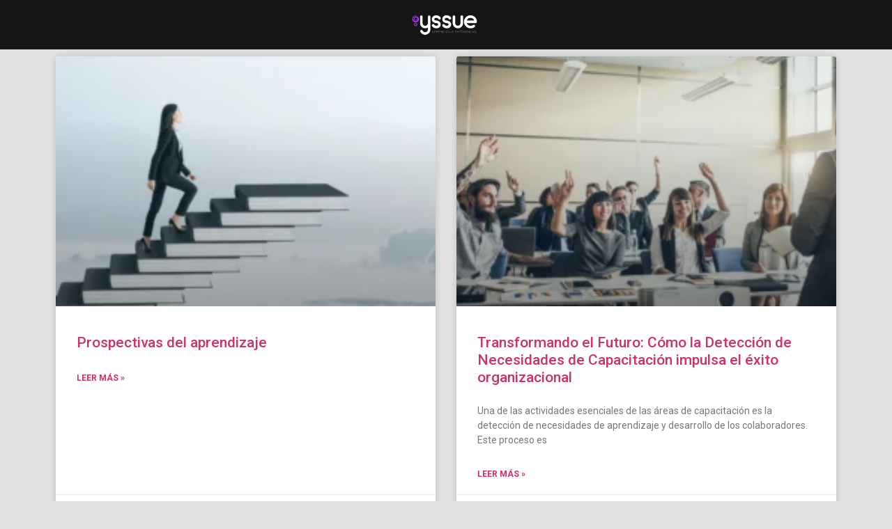

--- FILE ---
content_type: text/html; charset=UTF-8
request_url: https://blog.yssuesolutions.com.mx/tag/desarrollo-humano/
body_size: 16261
content:
<!doctype html>
<html lang="es">
<head>
	<meta charset="UTF-8">
		<meta name="viewport" content="width=device-width, initial-scale=1">
	<link rel="profile" href="http://gmpg.org/xfn/11">
	<meta name='robots' content='index, follow, max-image-preview:large, max-snippet:-1, max-video-preview:-1' />

	<!-- This site is optimized with the Yoast SEO plugin v20.6 - https://yoast.com/wordpress/plugins/seo/ -->
	<title>desarrollo humano archivos - Blog - Yssue Solutions</title>
	<link rel="canonical" href="https://blog.yssuesolutions.com.mx/tag/desarrollo-humano/" />
	<meta property="og:locale" content="es_MX" />
	<meta property="og:type" content="article" />
	<meta property="og:title" content="desarrollo humano archivos - Blog - Yssue Solutions" />
	<meta property="og:url" content="https://blog.yssuesolutions.com.mx/tag/desarrollo-humano/" />
	<meta property="og:site_name" content="Blog - Yssue Solutions" />
	<meta property="og:image" content="https://blog.yssuesolutions.com.mx/wp-content/uploads/2023/04/tecnologia-para-el-aprendiaje-2-1024x576.png" />
	<meta property="og:image:width" content="1024" />
	<meta property="og:image:height" content="576" />
	<meta property="og:image:type" content="image/png" />
	<meta name="twitter:card" content="summary_large_image" />
	<meta name="twitter:site" content="@yssueSolutions" />
	<script type="application/ld+json" class="yoast-schema-graph">{"@context":"https://schema.org","@graph":[{"@type":"CollectionPage","@id":"https://blog.yssuesolutions.com.mx/tag/desarrollo-humano/","url":"https://blog.yssuesolutions.com.mx/tag/desarrollo-humano/","name":"desarrollo humano archivos - Blog - Yssue Solutions","isPartOf":{"@id":"https://blog.yssuesolutions.com.mx/#website"},"primaryImageOfPage":{"@id":"https://blog.yssuesolutions.com.mx/tag/desarrollo-humano/#primaryimage"},"image":{"@id":"https://blog.yssuesolutions.com.mx/tag/desarrollo-humano/#primaryimage"},"thumbnailUrl":"https://blog.yssuesolutions.com.mx/wp-content/uploads/2024/08/Momentos-de-la-capacitacion-5.png","breadcrumb":{"@id":"https://blog.yssuesolutions.com.mx/tag/desarrollo-humano/#breadcrumb"},"inLanguage":"es"},{"@type":"ImageObject","inLanguage":"es","@id":"https://blog.yssuesolutions.com.mx/tag/desarrollo-humano/#primaryimage","url":"https://blog.yssuesolutions.com.mx/wp-content/uploads/2024/08/Momentos-de-la-capacitacion-5.png","contentUrl":"https://blog.yssuesolutions.com.mx/wp-content/uploads/2024/08/Momentos-de-la-capacitacion-5.png","width":2240,"height":1260},{"@type":"BreadcrumbList","@id":"https://blog.yssuesolutions.com.mx/tag/desarrollo-humano/#breadcrumb","itemListElement":[{"@type":"ListItem","position":1,"name":"Inicio","item":"https://blog.yssuesolutions.com.mx/"},{"@type":"ListItem","position":2,"name":"desarrollo humano"}]},{"@type":"WebSite","@id":"https://blog.yssuesolutions.com.mx/#website","url":"https://blog.yssuesolutions.com.mx/","name":"Yssue Solutions BLOG","description":"Blog de Yssue Solutions","publisher":{"@id":"https://blog.yssuesolutions.com.mx/#organization"},"alternateName":"Blog Yssue","potentialAction":[{"@type":"SearchAction","target":{"@type":"EntryPoint","urlTemplate":"https://blog.yssuesolutions.com.mx/?s={search_term_string}"},"query-input":"required name=search_term_string"}],"inLanguage":"es"},{"@type":"Organization","@id":"https://blog.yssuesolutions.com.mx/#organization","name":"Yssue Solutions","url":"https://blog.yssuesolutions.com.mx/","logo":{"@type":"ImageObject","inLanguage":"es","@id":"https://blog.yssuesolutions.com.mx/#/schema/logo/image/","url":"https://blog.yssuesolutions.com.mx/wp-content/uploads/2021/09/logo_yssue.png","contentUrl":"https://blog.yssuesolutions.com.mx/wp-content/uploads/2021/09/logo_yssue.png","width":3369,"height":1526,"caption":"Yssue Solutions"},"image":{"@id":"https://blog.yssuesolutions.com.mx/#/schema/logo/image/"},"sameAs":["https://www.facebook.com/YssueSolutions","https://twitter.com/yssueSolutions"]}]}</script>
	<!-- / Yoast SEO plugin. -->


<link rel="alternate" type="application/rss+xml" title="Blog - Yssue Solutions &raquo; Feed" href="https://blog.yssuesolutions.com.mx/feed/" />
<link rel="alternate" type="application/rss+xml" title="Blog - Yssue Solutions &raquo; RSS de los comentarios" href="https://blog.yssuesolutions.com.mx/comments/feed/" />
<link rel="alternate" type="application/rss+xml" title="Blog - Yssue Solutions &raquo; desarrollo humano RSS de la etiqueta" href="https://blog.yssuesolutions.com.mx/tag/desarrollo-humano/feed/" />
<script type="text/javascript">
/* <![CDATA[ */
window._wpemojiSettings = {"baseUrl":"https:\/\/s.w.org\/images\/core\/emoji\/15.0.3\/72x72\/","ext":".png","svgUrl":"https:\/\/s.w.org\/images\/core\/emoji\/15.0.3\/svg\/","svgExt":".svg","source":{"concatemoji":"https:\/\/blog.yssuesolutions.com.mx\/wp-includes\/js\/wp-emoji-release.min.js?ver=6.6.1"}};
/*! This file is auto-generated */
!function(i,n){var o,s,e;function c(e){try{var t={supportTests:e,timestamp:(new Date).valueOf()};sessionStorage.setItem(o,JSON.stringify(t))}catch(e){}}function p(e,t,n){e.clearRect(0,0,e.canvas.width,e.canvas.height),e.fillText(t,0,0);var t=new Uint32Array(e.getImageData(0,0,e.canvas.width,e.canvas.height).data),r=(e.clearRect(0,0,e.canvas.width,e.canvas.height),e.fillText(n,0,0),new Uint32Array(e.getImageData(0,0,e.canvas.width,e.canvas.height).data));return t.every(function(e,t){return e===r[t]})}function u(e,t,n){switch(t){case"flag":return n(e,"\ud83c\udff3\ufe0f\u200d\u26a7\ufe0f","\ud83c\udff3\ufe0f\u200b\u26a7\ufe0f")?!1:!n(e,"\ud83c\uddfa\ud83c\uddf3","\ud83c\uddfa\u200b\ud83c\uddf3")&&!n(e,"\ud83c\udff4\udb40\udc67\udb40\udc62\udb40\udc65\udb40\udc6e\udb40\udc67\udb40\udc7f","\ud83c\udff4\u200b\udb40\udc67\u200b\udb40\udc62\u200b\udb40\udc65\u200b\udb40\udc6e\u200b\udb40\udc67\u200b\udb40\udc7f");case"emoji":return!n(e,"\ud83d\udc26\u200d\u2b1b","\ud83d\udc26\u200b\u2b1b")}return!1}function f(e,t,n){var r="undefined"!=typeof WorkerGlobalScope&&self instanceof WorkerGlobalScope?new OffscreenCanvas(300,150):i.createElement("canvas"),a=r.getContext("2d",{willReadFrequently:!0}),o=(a.textBaseline="top",a.font="600 32px Arial",{});return e.forEach(function(e){o[e]=t(a,e,n)}),o}function t(e){var t=i.createElement("script");t.src=e,t.defer=!0,i.head.appendChild(t)}"undefined"!=typeof Promise&&(o="wpEmojiSettingsSupports",s=["flag","emoji"],n.supports={everything:!0,everythingExceptFlag:!0},e=new Promise(function(e){i.addEventListener("DOMContentLoaded",e,{once:!0})}),new Promise(function(t){var n=function(){try{var e=JSON.parse(sessionStorage.getItem(o));if("object"==typeof e&&"number"==typeof e.timestamp&&(new Date).valueOf()<e.timestamp+604800&&"object"==typeof e.supportTests)return e.supportTests}catch(e){}return null}();if(!n){if("undefined"!=typeof Worker&&"undefined"!=typeof OffscreenCanvas&&"undefined"!=typeof URL&&URL.createObjectURL&&"undefined"!=typeof Blob)try{var e="postMessage("+f.toString()+"("+[JSON.stringify(s),u.toString(),p.toString()].join(",")+"));",r=new Blob([e],{type:"text/javascript"}),a=new Worker(URL.createObjectURL(r),{name:"wpTestEmojiSupports"});return void(a.onmessage=function(e){c(n=e.data),a.terminate(),t(n)})}catch(e){}c(n=f(s,u,p))}t(n)}).then(function(e){for(var t in e)n.supports[t]=e[t],n.supports.everything=n.supports.everything&&n.supports[t],"flag"!==t&&(n.supports.everythingExceptFlag=n.supports.everythingExceptFlag&&n.supports[t]);n.supports.everythingExceptFlag=n.supports.everythingExceptFlag&&!n.supports.flag,n.DOMReady=!1,n.readyCallback=function(){n.DOMReady=!0}}).then(function(){return e}).then(function(){var e;n.supports.everything||(n.readyCallback(),(e=n.source||{}).concatemoji?t(e.concatemoji):e.wpemoji&&e.twemoji&&(t(e.twemoji),t(e.wpemoji)))}))}((window,document),window._wpemojiSettings);
/* ]]> */
</script>
<style id='wp-emoji-styles-inline-css' type='text/css'>

	img.wp-smiley, img.emoji {
		display: inline !important;
		border: none !important;
		box-shadow: none !important;
		height: 1em !important;
		width: 1em !important;
		margin: 0 0.07em !important;
		vertical-align: -0.1em !important;
		background: none !important;
		padding: 0 !important;
	}
</style>
<link rel='stylesheet' id='wp-block-library-css' href='https://blog.yssuesolutions.com.mx/wp-includes/css/dist/block-library/style.min.css?ver=6.6.1' type='text/css' media='all' />
<link rel='stylesheet' id='jet-engine-frontend-css' href='https://blog.yssuesolutions.com.mx/wp-content/plugins/jet-engine/assets/css/frontend.css?ver=3.5.3' type='text/css' media='all' />
<style id='classic-theme-styles-inline-css' type='text/css'>
/*! This file is auto-generated */
.wp-block-button__link{color:#fff;background-color:#32373c;border-radius:9999px;box-shadow:none;text-decoration:none;padding:calc(.667em + 2px) calc(1.333em + 2px);font-size:1.125em}.wp-block-file__button{background:#32373c;color:#fff;text-decoration:none}
</style>
<style id='global-styles-inline-css' type='text/css'>
:root{--wp--preset--aspect-ratio--square: 1;--wp--preset--aspect-ratio--4-3: 4/3;--wp--preset--aspect-ratio--3-4: 3/4;--wp--preset--aspect-ratio--3-2: 3/2;--wp--preset--aspect-ratio--2-3: 2/3;--wp--preset--aspect-ratio--16-9: 16/9;--wp--preset--aspect-ratio--9-16: 9/16;--wp--preset--color--black: #000000;--wp--preset--color--cyan-bluish-gray: #abb8c3;--wp--preset--color--white: #ffffff;--wp--preset--color--pale-pink: #f78da7;--wp--preset--color--vivid-red: #cf2e2e;--wp--preset--color--luminous-vivid-orange: #ff6900;--wp--preset--color--luminous-vivid-amber: #fcb900;--wp--preset--color--light-green-cyan: #7bdcb5;--wp--preset--color--vivid-green-cyan: #00d084;--wp--preset--color--pale-cyan-blue: #8ed1fc;--wp--preset--color--vivid-cyan-blue: #0693e3;--wp--preset--color--vivid-purple: #9b51e0;--wp--preset--gradient--vivid-cyan-blue-to-vivid-purple: linear-gradient(135deg,rgba(6,147,227,1) 0%,rgb(155,81,224) 100%);--wp--preset--gradient--light-green-cyan-to-vivid-green-cyan: linear-gradient(135deg,rgb(122,220,180) 0%,rgb(0,208,130) 100%);--wp--preset--gradient--luminous-vivid-amber-to-luminous-vivid-orange: linear-gradient(135deg,rgba(252,185,0,1) 0%,rgba(255,105,0,1) 100%);--wp--preset--gradient--luminous-vivid-orange-to-vivid-red: linear-gradient(135deg,rgba(255,105,0,1) 0%,rgb(207,46,46) 100%);--wp--preset--gradient--very-light-gray-to-cyan-bluish-gray: linear-gradient(135deg,rgb(238,238,238) 0%,rgb(169,184,195) 100%);--wp--preset--gradient--cool-to-warm-spectrum: linear-gradient(135deg,rgb(74,234,220) 0%,rgb(151,120,209) 20%,rgb(207,42,186) 40%,rgb(238,44,130) 60%,rgb(251,105,98) 80%,rgb(254,248,76) 100%);--wp--preset--gradient--blush-light-purple: linear-gradient(135deg,rgb(255,206,236) 0%,rgb(152,150,240) 100%);--wp--preset--gradient--blush-bordeaux: linear-gradient(135deg,rgb(254,205,165) 0%,rgb(254,45,45) 50%,rgb(107,0,62) 100%);--wp--preset--gradient--luminous-dusk: linear-gradient(135deg,rgb(255,203,112) 0%,rgb(199,81,192) 50%,rgb(65,88,208) 100%);--wp--preset--gradient--pale-ocean: linear-gradient(135deg,rgb(255,245,203) 0%,rgb(182,227,212) 50%,rgb(51,167,181) 100%);--wp--preset--gradient--electric-grass: linear-gradient(135deg,rgb(202,248,128) 0%,rgb(113,206,126) 100%);--wp--preset--gradient--midnight: linear-gradient(135deg,rgb(2,3,129) 0%,rgb(40,116,252) 100%);--wp--preset--font-size--small: 13px;--wp--preset--font-size--medium: 20px;--wp--preset--font-size--large: 36px;--wp--preset--font-size--x-large: 42px;--wp--preset--spacing--20: 0.44rem;--wp--preset--spacing--30: 0.67rem;--wp--preset--spacing--40: 1rem;--wp--preset--spacing--50: 1.5rem;--wp--preset--spacing--60: 2.25rem;--wp--preset--spacing--70: 3.38rem;--wp--preset--spacing--80: 5.06rem;--wp--preset--shadow--natural: 6px 6px 9px rgba(0, 0, 0, 0.2);--wp--preset--shadow--deep: 12px 12px 50px rgba(0, 0, 0, 0.4);--wp--preset--shadow--sharp: 6px 6px 0px rgba(0, 0, 0, 0.2);--wp--preset--shadow--outlined: 6px 6px 0px -3px rgba(255, 255, 255, 1), 6px 6px rgba(0, 0, 0, 1);--wp--preset--shadow--crisp: 6px 6px 0px rgba(0, 0, 0, 1);}:where(.is-layout-flex){gap: 0.5em;}:where(.is-layout-grid){gap: 0.5em;}body .is-layout-flex{display: flex;}.is-layout-flex{flex-wrap: wrap;align-items: center;}.is-layout-flex > :is(*, div){margin: 0;}body .is-layout-grid{display: grid;}.is-layout-grid > :is(*, div){margin: 0;}:where(.wp-block-columns.is-layout-flex){gap: 2em;}:where(.wp-block-columns.is-layout-grid){gap: 2em;}:where(.wp-block-post-template.is-layout-flex){gap: 1.25em;}:where(.wp-block-post-template.is-layout-grid){gap: 1.25em;}.has-black-color{color: var(--wp--preset--color--black) !important;}.has-cyan-bluish-gray-color{color: var(--wp--preset--color--cyan-bluish-gray) !important;}.has-white-color{color: var(--wp--preset--color--white) !important;}.has-pale-pink-color{color: var(--wp--preset--color--pale-pink) !important;}.has-vivid-red-color{color: var(--wp--preset--color--vivid-red) !important;}.has-luminous-vivid-orange-color{color: var(--wp--preset--color--luminous-vivid-orange) !important;}.has-luminous-vivid-amber-color{color: var(--wp--preset--color--luminous-vivid-amber) !important;}.has-light-green-cyan-color{color: var(--wp--preset--color--light-green-cyan) !important;}.has-vivid-green-cyan-color{color: var(--wp--preset--color--vivid-green-cyan) !important;}.has-pale-cyan-blue-color{color: var(--wp--preset--color--pale-cyan-blue) !important;}.has-vivid-cyan-blue-color{color: var(--wp--preset--color--vivid-cyan-blue) !important;}.has-vivid-purple-color{color: var(--wp--preset--color--vivid-purple) !important;}.has-black-background-color{background-color: var(--wp--preset--color--black) !important;}.has-cyan-bluish-gray-background-color{background-color: var(--wp--preset--color--cyan-bluish-gray) !important;}.has-white-background-color{background-color: var(--wp--preset--color--white) !important;}.has-pale-pink-background-color{background-color: var(--wp--preset--color--pale-pink) !important;}.has-vivid-red-background-color{background-color: var(--wp--preset--color--vivid-red) !important;}.has-luminous-vivid-orange-background-color{background-color: var(--wp--preset--color--luminous-vivid-orange) !important;}.has-luminous-vivid-amber-background-color{background-color: var(--wp--preset--color--luminous-vivid-amber) !important;}.has-light-green-cyan-background-color{background-color: var(--wp--preset--color--light-green-cyan) !important;}.has-vivid-green-cyan-background-color{background-color: var(--wp--preset--color--vivid-green-cyan) !important;}.has-pale-cyan-blue-background-color{background-color: var(--wp--preset--color--pale-cyan-blue) !important;}.has-vivid-cyan-blue-background-color{background-color: var(--wp--preset--color--vivid-cyan-blue) !important;}.has-vivid-purple-background-color{background-color: var(--wp--preset--color--vivid-purple) !important;}.has-black-border-color{border-color: var(--wp--preset--color--black) !important;}.has-cyan-bluish-gray-border-color{border-color: var(--wp--preset--color--cyan-bluish-gray) !important;}.has-white-border-color{border-color: var(--wp--preset--color--white) !important;}.has-pale-pink-border-color{border-color: var(--wp--preset--color--pale-pink) !important;}.has-vivid-red-border-color{border-color: var(--wp--preset--color--vivid-red) !important;}.has-luminous-vivid-orange-border-color{border-color: var(--wp--preset--color--luminous-vivid-orange) !important;}.has-luminous-vivid-amber-border-color{border-color: var(--wp--preset--color--luminous-vivid-amber) !important;}.has-light-green-cyan-border-color{border-color: var(--wp--preset--color--light-green-cyan) !important;}.has-vivid-green-cyan-border-color{border-color: var(--wp--preset--color--vivid-green-cyan) !important;}.has-pale-cyan-blue-border-color{border-color: var(--wp--preset--color--pale-cyan-blue) !important;}.has-vivid-cyan-blue-border-color{border-color: var(--wp--preset--color--vivid-cyan-blue) !important;}.has-vivid-purple-border-color{border-color: var(--wp--preset--color--vivid-purple) !important;}.has-vivid-cyan-blue-to-vivid-purple-gradient-background{background: var(--wp--preset--gradient--vivid-cyan-blue-to-vivid-purple) !important;}.has-light-green-cyan-to-vivid-green-cyan-gradient-background{background: var(--wp--preset--gradient--light-green-cyan-to-vivid-green-cyan) !important;}.has-luminous-vivid-amber-to-luminous-vivid-orange-gradient-background{background: var(--wp--preset--gradient--luminous-vivid-amber-to-luminous-vivid-orange) !important;}.has-luminous-vivid-orange-to-vivid-red-gradient-background{background: var(--wp--preset--gradient--luminous-vivid-orange-to-vivid-red) !important;}.has-very-light-gray-to-cyan-bluish-gray-gradient-background{background: var(--wp--preset--gradient--very-light-gray-to-cyan-bluish-gray) !important;}.has-cool-to-warm-spectrum-gradient-background{background: var(--wp--preset--gradient--cool-to-warm-spectrum) !important;}.has-blush-light-purple-gradient-background{background: var(--wp--preset--gradient--blush-light-purple) !important;}.has-blush-bordeaux-gradient-background{background: var(--wp--preset--gradient--blush-bordeaux) !important;}.has-luminous-dusk-gradient-background{background: var(--wp--preset--gradient--luminous-dusk) !important;}.has-pale-ocean-gradient-background{background: var(--wp--preset--gradient--pale-ocean) !important;}.has-electric-grass-gradient-background{background: var(--wp--preset--gradient--electric-grass) !important;}.has-midnight-gradient-background{background: var(--wp--preset--gradient--midnight) !important;}.has-small-font-size{font-size: var(--wp--preset--font-size--small) !important;}.has-medium-font-size{font-size: var(--wp--preset--font-size--medium) !important;}.has-large-font-size{font-size: var(--wp--preset--font-size--large) !important;}.has-x-large-font-size{font-size: var(--wp--preset--font-size--x-large) !important;}
:where(.wp-block-post-template.is-layout-flex){gap: 1.25em;}:where(.wp-block-post-template.is-layout-grid){gap: 1.25em;}
:where(.wp-block-columns.is-layout-flex){gap: 2em;}:where(.wp-block-columns.is-layout-grid){gap: 2em;}
:root :where(.wp-block-pullquote){font-size: 1.5em;line-height: 1.6;}
</style>
<link rel='stylesheet' id='hello-elementor-css' href='https://blog.yssuesolutions.com.mx/wp-content/themes/hello-elementor/style.min.css?ver=2.4.1' type='text/css' media='all' />
<link rel='stylesheet' id='hello-elementor-theme-style-css' href='https://blog.yssuesolutions.com.mx/wp-content/themes/hello-elementor/theme.min.css?ver=2.4.1' type='text/css' media='all' />
<link rel='stylesheet' id='elementor-icons-css' href='https://blog.yssuesolutions.com.mx/wp-content/plugins/elementor/assets/lib/eicons/css/elementor-icons.min.css?ver=5.30.0' type='text/css' media='all' />
<link rel='stylesheet' id='elementor-frontend-css' href='https://blog.yssuesolutions.com.mx/wp-content/plugins/elementor/assets/css/frontend-lite.min.css?ver=3.23.3' type='text/css' media='all' />
<style id='elementor-frontend-inline-css' type='text/css'>
.elementor-kit-5{--e-global-color-primary:#F7F7F7;--e-global-color-secondary:#AD3AFB;--e-global-color-text:#7A7A7A;--e-global-color-accent:#151515;--e-global-color-907a1c3:#9B9BAD;--e-global-typography-primary-font-family:"Roboto";--e-global-typography-primary-font-weight:600;--e-global-typography-secondary-font-family:"Roboto Slab";--e-global-typography-secondary-font-weight:400;--e-global-typography-text-font-family:"Roboto";--e-global-typography-text-font-weight:400;--e-global-typography-accent-font-family:"Roboto";--e-global-typography-accent-font-weight:500;background-color:#E1E1E1;}.elementor-kit-5 button,.elementor-kit-5 input[type="button"],.elementor-kit-5 input[type="submit"],.elementor-kit-5 .elementor-button{font-family:"Tahoma", Sans-serif;font-size:16px;font-weight:300;font-style:normal;border-radius:5px 5px 5px 5px;padding:15px 30px 15px 30px;}.elementor-section.elementor-section-boxed > .elementor-container{max-width:1140px;}.e-con{--container-max-width:1140px;}.elementor-widget:not(:last-child){margin-block-end:20px;}.elementor-element{--widgets-spacing:20px 20px;}{}h1.entry-title{display:var(--page-title-display);}.elementor-kit-5 e-page-transition{background-color:#FFBC7D;}@media(max-width:1024px){.elementor-section.elementor-section-boxed > .elementor-container{max-width:1024px;}.e-con{--container-max-width:1024px;}}@media(max-width:767px){.elementor-section.elementor-section-boxed > .elementor-container{max-width:767px;}.e-con{--container-max-width:767px;}}
.elementor-11 .elementor-element.elementor-element-6a6f1a3:not(.elementor-motion-effects-element-type-background), .elementor-11 .elementor-element.elementor-element-6a6f1a3 > .elementor-motion-effects-container > .elementor-motion-effects-layer{background-color:var( --e-global-color-accent );}.elementor-11 .elementor-element.elementor-element-6a6f1a3{border-style:solid;border-width:0px 0px 0px 0px;transition:background 0.3s, border 0.3s, border-radius 0.3s, box-shadow 0.3s;}.elementor-11 .elementor-element.elementor-element-6a6f1a3 > .elementor-background-overlay{transition:background 0.3s, border-radius 0.3s, opacity 0.3s;}.elementor-11 .elementor-element.elementor-element-ec0d750.elementor-column > .elementor-widget-wrap{justify-content:space-between;}.elementor-11 .elementor-element.elementor-element-cf3093d img{width:10%;}@media(max-width:1024px){.elementor-11 .elementor-element.elementor-element-ec0d750.elementor-column > .elementor-widget-wrap{justify-content:space-evenly;}}
.elementor-128 .elementor-element.elementor-element-619a4ab:not(.elementor-motion-effects-element-type-background), .elementor-128 .elementor-element.elementor-element-619a4ab > .elementor-motion-effects-container > .elementor-motion-effects-layer{background-color:var( --e-global-color-accent );}.elementor-128 .elementor-element.elementor-element-619a4ab{transition:background 0.3s, border 0.3s, border-radius 0.3s, box-shadow 0.3s;padding:0px 0px 0px 0px;}.elementor-128 .elementor-element.elementor-element-619a4ab > .elementor-background-overlay{transition:background 0.3s, border-radius 0.3s, opacity 0.3s;}.elementor-128 .elementor-element.elementor-element-8de80bc.elementor-column > .elementor-widget-wrap{justify-content:center;}.elementor-128 .elementor-element.elementor-element-d114c82 img{width:60%;}.elementor-128 .elementor-element.elementor-element-d114c82 > .elementor-widget-container{margin:0px 0px 0px 0px;padding:0px 0px 0px 0px;}.elementor-128 .elementor-element.elementor-element-a6af75b{text-align:center;}.elementor-128 .elementor-element.elementor-element-a6af75b .elementor-heading-title{color:var( --e-global-color-primary );font-size:16px;font-weight:200;}.elementor-128 .elementor-element.elementor-element-a6af75b > .elementor-widget-container{padding:0px 0px 0px 0px;}.elementor-128 .elementor-element.elementor-element-8cb31d2 .jet-listing-dynamic-link__link{align-self:center;color:var( --e-global-color-secondary );flex-direction:row;}.elementor-128 .elementor-element.elementor-element-8cb31d2 .jet-listing-dynamic-link__icon{order:1;font-size:25px;}.elementor-128 .elementor-element.elementor-element-8cb31d2 > .elementor-widget-container{margin:5px 5px 5px 5px;}.elementor-128 .elementor-element.elementor-element-8cb31d2{width:auto;max-width:auto;}.elementor-128 .elementor-element.elementor-element-77d2557 .jet-listing-dynamic-link__link{align-self:center;color:var( --e-global-color-secondary );flex-direction:row;}.elementor-128 .elementor-element.elementor-element-77d2557 .jet-listing-dynamic-link__icon{order:1;font-size:25px;}.elementor-128 .elementor-element.elementor-element-77d2557 > .elementor-widget-container{margin:5px 5px 5px 5px;}.elementor-128 .elementor-element.elementor-element-77d2557{width:auto;max-width:auto;}.elementor-128 .elementor-element.elementor-element-2ad8902 .jet-listing-dynamic-link__link{align-self:center;color:var( --e-global-color-secondary );flex-direction:row;}.elementor-128 .elementor-element.elementor-element-2ad8902 .jet-listing-dynamic-link__icon{order:1;font-size:25px;}.elementor-128 .elementor-element.elementor-element-2ad8902 > .elementor-widget-container{margin:5px 5px 5px 5px;}.elementor-128 .elementor-element.elementor-element-2ad8902{width:auto;max-width:auto;}.elementor-128 .elementor-element.elementor-element-c009063 .jet-listing-dynamic-link__link{align-self:center;color:var( --e-global-color-secondary );flex-direction:row;}.elementor-128 .elementor-element.elementor-element-c009063 .jet-listing-dynamic-link__icon{order:1;font-size:25px;}.elementor-128 .elementor-element.elementor-element-c009063 > .elementor-widget-container{margin:5px 5px 5px 5px;}.elementor-128 .elementor-element.elementor-element-c009063{width:auto;max-width:auto;}.elementor-128 .elementor-element.elementor-element-43aba79 .jet-listing-dynamic-link__link{align-self:center;color:var( --e-global-color-secondary );flex-direction:row;}.elementor-128 .elementor-element.elementor-element-43aba79 .jet-listing-dynamic-link__icon{order:1;font-size:25px;}.elementor-128 .elementor-element.elementor-element-43aba79 > .elementor-widget-container{margin:5px 5px 5px 5px;}.elementor-128 .elementor-element.elementor-element-43aba79{width:auto;max-width:auto;}.elementor-bc-flex-widget .elementor-128 .elementor-element.elementor-element-99421ce.elementor-column .elementor-widget-wrap{align-items:center;}.elementor-128 .elementor-element.elementor-element-99421ce.elementor-column.elementor-element[data-element_type="column"] > .elementor-widget-wrap.elementor-element-populated{align-content:center;align-items:center;}.elementor-128 .elementor-element.elementor-element-99421ce.elementor-column > .elementor-widget-wrap{justify-content:center;}.elementor-128 .elementor-element.elementor-element-99421ce > .elementor-element-populated, .elementor-128 .elementor-element.elementor-element-99421ce > .elementor-element-populated > .elementor-background-overlay, .elementor-128 .elementor-element.elementor-element-99421ce > .elementor-background-slideshow{border-radius:20px 20px 20px 20px;}.elementor-128 .elementor-element.elementor-element-99421ce > .elementor-element-populated{margin:0px 0px 0px 0px;--e-column-margin-right:0px;--e-column-margin-left:0px;padding:0px 0px 0px 0px;}.elementor-128 .elementor-element.elementor-element-3cf3051 .elementor-icon-list-icon i{transition:color 0.3s;}.elementor-128 .elementor-element.elementor-element-3cf3051 .elementor-icon-list-icon svg{transition:fill 0.3s;}.elementor-128 .elementor-element.elementor-element-3cf3051{--e-icon-list-icon-size:14px;--icon-vertical-offset:0px;}.elementor-128 .elementor-element.elementor-element-3cf3051 .elementor-icon-list-icon{padding-right:19px;}.elementor-128 .elementor-element.elementor-element-3cf3051 .elementor-icon-list-text{color:var( --e-global-color-secondary );transition:color 0.3s;}.elementor-128 .elementor-element.elementor-element-22e90e2 .jet-listing-dynamic-field__content{color:var( --e-global-color-primary );text-align:left;}.elementor-128 .elementor-element.elementor-element-22e90e2 .jet-listing-dynamic-field .jet-listing-dynamic-field__inline-wrap{width:auto;}.elementor-128 .elementor-element.elementor-element-22e90e2 .jet-listing-dynamic-field .jet-listing-dynamic-field__content{width:auto;}.elementor-128 .elementor-element.elementor-element-22e90e2 .jet-listing-dynamic-field{justify-content:center;}.elementor-128 .elementor-element.elementor-element-22e90e2 .jet-listing-dynamic-field__icon{color:var( --e-global-color-primary );}.elementor-128 .elementor-element.elementor-element-22e90e2 .jet-listing-dynamic-field__icon :is(svg, path){fill:var( --e-global-color-primary );}.elementor-128 .elementor-element.elementor-element-22e90e2{width:auto;max-width:auto;}.elementor-128 .elementor-element.elementor-element-3d0a6b4 .jet-listing-dynamic-field__content{color:var( --e-global-color-primary );text-align:left;}.elementor-128 .elementor-element.elementor-element-3d0a6b4 .jet-listing-dynamic-field .jet-listing-dynamic-field__inline-wrap{width:auto;}.elementor-128 .elementor-element.elementor-element-3d0a6b4 .jet-listing-dynamic-field .jet-listing-dynamic-field__content{width:auto;}.elementor-128 .elementor-element.elementor-element-3d0a6b4 .jet-listing-dynamic-field{justify-content:center;}.elementor-128 .elementor-element.elementor-element-3d0a6b4 .jet-listing-dynamic-field__icon{color:var( --e-global-color-primary );}.elementor-128 .elementor-element.elementor-element-3d0a6b4 .jet-listing-dynamic-field__icon :is(svg, path){fill:var( --e-global-color-primary );}.elementor-128 .elementor-element.elementor-element-3d0a6b4 > .elementor-widget-container{margin:0px 0px 0px 15px;}.elementor-128 .elementor-element.elementor-element-3d0a6b4{width:auto;max-width:auto;}.elementor-128 .elementor-element.elementor-element-1d17ed5 .jet-listing-dynamic-field__content{color:var( --e-global-color-primary );text-align:left;}.elementor-128 .elementor-element.elementor-element-1d17ed5 .jet-listing-dynamic-field .jet-listing-dynamic-field__inline-wrap{width:auto;}.elementor-128 .elementor-element.elementor-element-1d17ed5 .jet-listing-dynamic-field .jet-listing-dynamic-field__content{width:auto;}.elementor-128 .elementor-element.elementor-element-1d17ed5 .jet-listing-dynamic-field{justify-content:center;}.elementor-128 .elementor-element.elementor-element-1d17ed5 .jet-listing-dynamic-field__icon{color:var( --e-global-color-primary );}.elementor-128 .elementor-element.elementor-element-1d17ed5 .jet-listing-dynamic-field__icon :is(svg, path){fill:var( --e-global-color-primary );}.elementor-128 .elementor-element.elementor-element-1d17ed5 > .elementor-widget-container{margin:10px 0px 10px 0px;}.elementor-128 .elementor-element.elementor-element-8701bfe .jet-listing-dynamic-field__content{color:var( --e-global-color-primary );text-align:left;}.elementor-128 .elementor-element.elementor-element-8701bfe .jet-listing-dynamic-field .jet-listing-dynamic-field__inline-wrap{width:auto;}.elementor-128 .elementor-element.elementor-element-8701bfe .jet-listing-dynamic-field .jet-listing-dynamic-field__content{width:auto;}.elementor-128 .elementor-element.elementor-element-8701bfe .jet-listing-dynamic-field{justify-content:center;}.elementor-128 .elementor-element.elementor-element-8701bfe .jet-listing-dynamic-field__icon{color:var( --e-global-color-primary );}.elementor-128 .elementor-element.elementor-element-8701bfe .jet-listing-dynamic-field__icon :is(svg, path){fill:var( --e-global-color-primary );}.elementor-128 .elementor-element.elementor-element-f6c4aaf > .elementor-container{min-height:41px;}.elementor-128 .elementor-element.elementor-element-f6c4aaf:not(.elementor-motion-effects-element-type-background), .elementor-128 .elementor-element.elementor-element-f6c4aaf > .elementor-motion-effects-container > .elementor-motion-effects-layer{background-color:var( --e-global-color-accent );}.elementor-128 .elementor-element.elementor-element-f6c4aaf{transition:background 0.3s, border 0.3s, border-radius 0.3s, box-shadow 0.3s;margin-top:0px;margin-bottom:0px;padding:0px 0px 0px 0px;}.elementor-128 .elementor-element.elementor-element-f6c4aaf > .elementor-background-overlay{transition:background 0.3s, border-radius 0.3s, opacity 0.3s;}.elementor-128 .elementor-element.elementor-element-50a547e{text-align:center;}.elementor-128 .elementor-element.elementor-element-50a547e .elementor-heading-title{color:var( --e-global-color-primary );font-size:14px;}@media(max-width:1024px){.elementor-128 .elementor-element.elementor-element-d114c82 img{width:60%;}.elementor-128 .elementor-element.elementor-element-a6af75b .elementor-heading-title{font-size:20px;}}@media(max-width:767px){.elementor-128 .elementor-element.elementor-element-d114c82 img{width:80%;}.elementor-128 .elementor-element.elementor-element-a6af75b .elementor-heading-title{font-size:20px;}.elementor-128 .elementor-element.elementor-element-50a547e .elementor-heading-title{font-size:14px;line-height:1.5em;}}
.elementor-805 .elementor-element.elementor-element-6f73803 .elementor-posts-container .elementor-post__thumbnail{padding-bottom:calc( 0.66 * 100% );}.elementor-805 .elementor-element.elementor-element-6f73803:after{content:"0.66";}.elementor-805 .elementor-element.elementor-element-6f73803 .elementor-post__meta-data span + span:before{content:"•";}.elementor-805 .elementor-element.elementor-element-6f73803{--grid-column-gap:30px;--grid-row-gap:35px;}.elementor-805 .elementor-element.elementor-element-6f73803 .elementor-post__text{margin-top:20px;}.elementor-805 .elementor-element.elementor-element-6f73803 .elementor-pagination{text-align:center;}body:not(.rtl) .elementor-805 .elementor-element.elementor-element-6f73803 .elementor-pagination .page-numbers:not(:first-child){margin-left:calc( 10px/2 );}body:not(.rtl) .elementor-805 .elementor-element.elementor-element-6f73803 .elementor-pagination .page-numbers:not(:last-child){margin-right:calc( 10px/2 );}body.rtl .elementor-805 .elementor-element.elementor-element-6f73803 .elementor-pagination .page-numbers:not(:first-child){margin-right:calc( 10px/2 );}body.rtl .elementor-805 .elementor-element.elementor-element-6f73803 .elementor-pagination .page-numbers:not(:last-child){margin-left:calc( 10px/2 );}@media(max-width:767px){.elementor-805 .elementor-element.elementor-element-6f73803 .elementor-posts-container .elementor-post__thumbnail{padding-bottom:calc( 0.5 * 100% );}.elementor-805 .elementor-element.elementor-element-6f73803:after{content:"0.5";}}
</style>
<link rel='stylesheet' id='swiper-css' href='https://blog.yssuesolutions.com.mx/wp-content/plugins/elementor/assets/lib/swiper/v8/css/swiper.min.css?ver=8.4.5' type='text/css' media='all' />
<link rel='stylesheet' id='elementor-pro-css' href='https://blog.yssuesolutions.com.mx/wp-content/plugins/elementor-pro/assets/css/frontend-lite.min.css?ver=3.23.2' type='text/css' media='all' />
<link rel='stylesheet' id='font-awesome-5-all-css' href='https://blog.yssuesolutions.com.mx/wp-content/plugins/elementor/assets/lib/font-awesome/css/all.min.css?ver=3.23.3' type='text/css' media='all' />
<link rel='stylesheet' id='font-awesome-4-shim-css' href='https://blog.yssuesolutions.com.mx/wp-content/plugins/elementor/assets/lib/font-awesome/css/v4-shims.min.css?ver=3.23.3' type='text/css' media='all' />
<link rel='stylesheet' id='eael-general-css' href='https://blog.yssuesolutions.com.mx/wp-content/plugins/essential-addons-for-elementor-lite/assets/front-end/css/view/general.min.css?ver=5.9.27' type='text/css' media='all' />
<link rel='stylesheet' id='custom-frontend-style-css' href='https://blog.yssuesolutions.com.mx/wp-content/plugins/wp-custom-admin-interface/inc/frontendstyle.css?ver=7.37' type='text/css' media='all' />
<style id='custom-frontend-style-inline-css' type='text/css'>
#wpadminbar {

    display: none!important;
}
</style>
<link rel='stylesheet' id='google-fonts-1-css' href='https://fonts.googleapis.com/css?family=Roboto%3A100%2C100italic%2C200%2C200italic%2C300%2C300italic%2C400%2C400italic%2C500%2C500italic%2C600%2C600italic%2C700%2C700italic%2C800%2C800italic%2C900%2C900italic%7CRoboto+Slab%3A100%2C100italic%2C200%2C200italic%2C300%2C300italic%2C400%2C400italic%2C500%2C500italic%2C600%2C600italic%2C700%2C700italic%2C800%2C800italic%2C900%2C900italic&#038;display=auto&#038;ver=6.6.1' type='text/css' media='all' />
<link rel='stylesheet' id='elementor-icons-shared-0-css' href='https://blog.yssuesolutions.com.mx/wp-content/plugins/elementor/assets/lib/font-awesome/css/fontawesome.min.css?ver=5.15.3' type='text/css' media='all' />
<link rel='stylesheet' id='elementor-icons-fa-brands-css' href='https://blog.yssuesolutions.com.mx/wp-content/plugins/elementor/assets/lib/font-awesome/css/brands.min.css?ver=5.15.3' type='text/css' media='all' />
<link rel='stylesheet' id='elementor-icons-fa-solid-css' href='https://blog.yssuesolutions.com.mx/wp-content/plugins/elementor/assets/lib/font-awesome/css/solid.min.css?ver=5.15.3' type='text/css' media='all' />
<link rel="preconnect" href="https://fonts.gstatic.com/" crossorigin><script type="text/javascript" src="https://blog.yssuesolutions.com.mx/wp-includes/js/jquery/jquery.min.js?ver=3.7.1" id="jquery-core-js"></script>
<script type="text/javascript" src="https://blog.yssuesolutions.com.mx/wp-includes/js/jquery/jquery-migrate.min.js?ver=3.4.1" id="jquery-migrate-js"></script>
<script type="text/javascript" src="https://blog.yssuesolutions.com.mx/wp-content/plugins/elementor/assets/lib/font-awesome/js/v4-shims.min.js?ver=3.23.3" id="font-awesome-4-shim-js"></script>
<link rel="https://api.w.org/" href="https://blog.yssuesolutions.com.mx/wp-json/" /><link rel="alternate" title="JSON" type="application/json" href="https://blog.yssuesolutions.com.mx/wp-json/wp/v2/tags/32" /><link rel="EditURI" type="application/rsd+xml" title="RSD" href="https://blog.yssuesolutions.com.mx/xmlrpc.php?rsd" />
<meta name="generator" content="WordPress 6.6.1" />
<!-- Analytics by WP Statistics v14.0.2 - https://wp-statistics.com/ -->
<script>
            var WP_Statistics_http = new XMLHttpRequest();
        WP_Statistics_http.open("GET", "https://blog.yssuesolutions.com.mx/wp-json/wp-statistics/v2/hit?wp_statistics_hit_rest=yes&track_all=0&current_page_type=post_tag&current_page_id=32&search_query&page_uri=L3RhZy9kZXNhcnJvbGxvLWh1bWFuby8" + "&referred=" + encodeURIComponent(document.referrer) + "&_=" + Date.now(), true);
        WP_Statistics_http.setRequestHeader("Content-Type", "application/json;charset=UTF-8");
        WP_Statistics_http.send(null);
        </script><meta name="generator" content="Elementor 3.23.3; features: e_optimized_css_loading, additional_custom_breakpoints, e_lazyload; settings: css_print_method-internal, google_font-enabled, font_display-auto">
			<style>
				.e-con.e-parent:nth-of-type(n+4):not(.e-lazyloaded):not(.e-no-lazyload),
				.e-con.e-parent:nth-of-type(n+4):not(.e-lazyloaded):not(.e-no-lazyload) * {
					background-image: none !important;
				}
				@media screen and (max-height: 1024px) {
					.e-con.e-parent:nth-of-type(n+3):not(.e-lazyloaded):not(.e-no-lazyload),
					.e-con.e-parent:nth-of-type(n+3):not(.e-lazyloaded):not(.e-no-lazyload) * {
						background-image: none !important;
					}
				}
				@media screen and (max-height: 640px) {
					.e-con.e-parent:nth-of-type(n+2):not(.e-lazyloaded):not(.e-no-lazyload),
					.e-con.e-parent:nth-of-type(n+2):not(.e-lazyloaded):not(.e-no-lazyload) * {
						background-image: none !important;
					}
				}
			</style>
			<link rel="icon" href="https://blog.yssuesolutions.com.mx/wp-content/uploads/2021/09/cropped-yssue1-150x150.png" sizes="32x32" />
<link rel="icon" href="https://blog.yssuesolutions.com.mx/wp-content/uploads/2021/09/cropped-yssue1-300x300.png" sizes="192x192" />
<link rel="apple-touch-icon" href="https://blog.yssuesolutions.com.mx/wp-content/uploads/2021/09/cropped-yssue1-300x300.png" />
<meta name="msapplication-TileImage" content="https://blog.yssuesolutions.com.mx/wp-content/uploads/2021/09/cropped-yssue1-300x300.png" />
</head>
<body class="archive tag tag-desarrollo-humano tag-32 wp-custom-logo elementor-default elementor-template-full-width elementor-kit-5 elementor-page-805">

		<div data-elementor-type="header" data-elementor-id="11" class="elementor elementor-11 elementor-location-header" data-elementor-post-type="elementor_library">
					<section class="elementor-section elementor-top-section elementor-element elementor-element-6a6f1a3 elementor-section-boxed elementor-section-height-default elementor-section-height-default" data-id="6a6f1a3" data-element_type="section" data-settings="{&quot;background_background&quot;:&quot;classic&quot;}">
						<div class="elementor-container elementor-column-gap-default">
					<div class="elementor-column elementor-col-100 elementor-top-column elementor-element elementor-element-ec0d750" data-id="ec0d750" data-element_type="column">
			<div class="elementor-widget-wrap elementor-element-populated">
						<div class="elementor-element elementor-element-cf3093d elementor-widget elementor-widget-theme-site-logo elementor-widget-image" data-id="cf3093d" data-element_type="widget" data-widget_type="theme-site-logo.default">
				<div class="elementor-widget-container">
			<style>/*! elementor - v3.23.0 - 25-07-2024 */
.elementor-widget-image{text-align:center}.elementor-widget-image a{display:inline-block}.elementor-widget-image a img[src$=".svg"]{width:48px}.elementor-widget-image img{vertical-align:middle;display:inline-block}</style>						<a href="https://yssuesolutions.com.mx">
			<img fetchpriority="high" width="3369" height="1526" src="https://blog.yssuesolutions.com.mx/wp-content/uploads/2021/09/logo_yssue.png" class="attachment-full size-full wp-image-654" alt="" srcset="https://blog.yssuesolutions.com.mx/wp-content/uploads/2021/09/logo_yssue.png 3369w, https://blog.yssuesolutions.com.mx/wp-content/uploads/2021/09/logo_yssue-300x136.png 300w, https://blog.yssuesolutions.com.mx/wp-content/uploads/2021/09/logo_yssue-1024x464.png 1024w, https://blog.yssuesolutions.com.mx/wp-content/uploads/2021/09/logo_yssue-768x348.png 768w, https://blog.yssuesolutions.com.mx/wp-content/uploads/2021/09/logo_yssue-1536x696.png 1536w, https://blog.yssuesolutions.com.mx/wp-content/uploads/2021/09/logo_yssue-2048x928.png 2048w" sizes="(max-width: 3369px) 100vw, 3369px" />				</a>
									</div>
				</div>
					</div>
		</div>
					</div>
		</section>
				</div>
				<div data-elementor-type="archive" data-elementor-id="805" class="elementor elementor-805 elementor-location-archive" data-elementor-post-type="elementor_library">
					<section class="elementor-section elementor-top-section elementor-element elementor-element-0c973a8 elementor-section-boxed elementor-section-height-default elementor-section-height-default" data-id="0c973a8" data-element_type="section">
						<div class="elementor-container elementor-column-gap-default">
					<div class="elementor-column elementor-col-100 elementor-top-column elementor-element elementor-element-7f19dc0" data-id="7f19dc0" data-element_type="column">
			<div class="elementor-widget-wrap elementor-element-populated">
						<div class="elementor-element elementor-element-6f73803 elementor-grid-2 elementor-grid-tablet-2 elementor-grid-mobile-1 elementor-posts--thumbnail-top elementor-card-shadow-yes elementor-posts__hover-gradient elementor-widget elementor-widget-archive-posts" data-id="6f73803" data-element_type="widget" data-settings="{&quot;archive_cards_columns&quot;:&quot;2&quot;,&quot;archive_cards_columns_tablet&quot;:&quot;2&quot;,&quot;archive_cards_columns_mobile&quot;:&quot;1&quot;,&quot;archive_cards_row_gap&quot;:{&quot;unit&quot;:&quot;px&quot;,&quot;size&quot;:35,&quot;sizes&quot;:[]},&quot;archive_cards_row_gap_tablet&quot;:{&quot;unit&quot;:&quot;px&quot;,&quot;size&quot;:&quot;&quot;,&quot;sizes&quot;:[]},&quot;archive_cards_row_gap_mobile&quot;:{&quot;unit&quot;:&quot;px&quot;,&quot;size&quot;:&quot;&quot;,&quot;sizes&quot;:[]},&quot;pagination_type&quot;:&quot;numbers&quot;}" data-widget_type="archive-posts.archive_cards">
				<div class="elementor-widget-container">
			<link rel="stylesheet" href="https://blog.yssuesolutions.com.mx/wp-content/plugins/elementor-pro/assets/css/widget-posts.min.css?ver=1722845391">		<div class="elementor-posts-container elementor-posts elementor-posts--skin-cards elementor-grid">
				<article class="elementor-post elementor-grid-item post-947 post type-post status-publish format-standard has-post-thumbnail hentry category-aprendizaje category-capacitacion category-tecnologia-e-innovacion tag-aprendizaje tag-desarrollo-humano tag-formacion tag-plan-de-capacitacion tag-rr-hh tag-tecnologia tag-universidad">
			<div class="elementor-post__card">
				<a class="elementor-post__thumbnail__link" href="https://blog.yssuesolutions.com.mx/elementor-947/" tabindex="-1" ><div class="elementor-post__thumbnail"><img width="300" height="169" src="https://blog.yssuesolutions.com.mx/wp-content/uploads/2024/08/Momentos-de-la-capacitacion-5-300x169.png" class="attachment-medium size-medium wp-image-962" alt="" decoding="async" srcset="https://blog.yssuesolutions.com.mx/wp-content/uploads/2024/08/Momentos-de-la-capacitacion-5-300x169.png 300w, https://blog.yssuesolutions.com.mx/wp-content/uploads/2024/08/Momentos-de-la-capacitacion-5-1024x576.png 1024w, https://blog.yssuesolutions.com.mx/wp-content/uploads/2024/08/Momentos-de-la-capacitacion-5-768x432.png 768w, https://blog.yssuesolutions.com.mx/wp-content/uploads/2024/08/Momentos-de-la-capacitacion-5-1536x864.png 1536w, https://blog.yssuesolutions.com.mx/wp-content/uploads/2024/08/Momentos-de-la-capacitacion-5-2048x1152.png 2048w" sizes="(max-width: 300px) 100vw, 300px" /></div></a>
				<div class="elementor-post__text">
				<h3 class="elementor-post__title">
			<a href="https://blog.yssuesolutions.com.mx/elementor-947/" >
				Prospectivas del aprendizaje			</a>
		</h3>
				<div class="elementor-post__excerpt">
					</div>
		
		<a class="elementor-post__read-more" href="https://blog.yssuesolutions.com.mx/elementor-947/" aria-label="Read more about Prospectivas del aprendizaje" tabindex="-1" >
			Leer más »		</a>

				</div>
				<div class="elementor-post__meta-data">
					<span class="elementor-post-date">
			6 agosto, 2024		</span>
				</div>
					</div>
		</article>
				<article class="elementor-post elementor-grid-item post-754 post type-post status-publish format-standard has-post-thumbnail hentry category-capacitacion-y-rr-hh tag-aprendizaje tag-capacitacion tag-desarrollo-humano tag-deteccion-de-necesidades-de-capacitacion tag-dnc tag-formacion tag-gestion tag-necesidades tag-plan-de-capacitacion tag-rr-hh">
			<div class="elementor-post__card">
				<a class="elementor-post__thumbnail__link" href="https://blog.yssuesolutions.com.mx/transformando-el-futuro-como-la-deteccion-de-necesidades-de-capacitacion-impulsa-el-exito-organizacional/" tabindex="-1" ><div class="elementor-post__thumbnail"><img width="300" height="169" src="https://blog.yssuesolutions.com.mx/wp-content/uploads/2023/11/Diseno-sin-titulo-3-300x169.png" class="attachment-medium size-medium wp-image-755" alt="" decoding="async" srcset="https://blog.yssuesolutions.com.mx/wp-content/uploads/2023/11/Diseno-sin-titulo-3-300x169.png 300w, https://blog.yssuesolutions.com.mx/wp-content/uploads/2023/11/Diseno-sin-titulo-3-1024x576.png 1024w, https://blog.yssuesolutions.com.mx/wp-content/uploads/2023/11/Diseno-sin-titulo-3-768x432.png 768w, https://blog.yssuesolutions.com.mx/wp-content/uploads/2023/11/Diseno-sin-titulo-3-1536x864.png 1536w, https://blog.yssuesolutions.com.mx/wp-content/uploads/2023/11/Diseno-sin-titulo-3-2048x1152.png 2048w" sizes="(max-width: 300px) 100vw, 300px" /></div></a>
				<div class="elementor-post__text">
				<h3 class="elementor-post__title">
			<a href="https://blog.yssuesolutions.com.mx/transformando-el-futuro-como-la-deteccion-de-necesidades-de-capacitacion-impulsa-el-exito-organizacional/" >
				Transformando el Futuro: Cómo la Detección de Necesidades de Capacitación impulsa el éxito organizacional			</a>
		</h3>
				<div class="elementor-post__excerpt">
			<p>Una de las actividades esenciales de las áreas de capacitación es la detección de necesidades de aprendizaje y desarrollo de los colaboradores. Este proceso es</p>
		</div>
		
		<a class="elementor-post__read-more" href="https://blog.yssuesolutions.com.mx/transformando-el-futuro-como-la-deteccion-de-necesidades-de-capacitacion-impulsa-el-exito-organizacional/" aria-label="Read more about Transformando el Futuro: Cómo la Detección de Necesidades de Capacitación impulsa el éxito organizacional" tabindex="-1" >
			Leer más »		</a>

				</div>
				<div class="elementor-post__meta-data">
					<span class="elementor-post-date">
			10 noviembre, 2023		</span>
				</div>
					</div>
		</article>
				</div>
		
				</div>
				</div>
					</div>
		</div>
					</div>
		</section>
				</div>
				<div data-elementor-type="footer" data-elementor-id="128" class="elementor elementor-128 elementor-location-footer" data-elementor-post-type="elementor_library">
					<section class="elementor-section elementor-top-section elementor-element elementor-element-619a4ab elementor-section-boxed elementor-section-height-default elementor-section-height-default" data-id="619a4ab" data-element_type="section" data-settings="{&quot;background_background&quot;:&quot;classic&quot;}">
						<div class="elementor-container elementor-column-gap-default">
					<div class="elementor-column elementor-col-50 elementor-top-column elementor-element elementor-element-8de80bc" data-id="8de80bc" data-element_type="column">
			<div class="elementor-widget-wrap elementor-element-populated">
						<div class="elementor-element elementor-element-d114c82 elementor-widget elementor-widget-theme-site-logo elementor-widget-image" data-id="d114c82" data-element_type="widget" data-widget_type="theme-site-logo.default">
				<div class="elementor-widget-container">
									<a href="https://yssuesolutions.com.mx">
			<img fetchpriority="high" width="3369" height="1526" src="https://blog.yssuesolutions.com.mx/wp-content/uploads/2021/09/logo_yssue.png" class="attachment-full size-full wp-image-654" alt="" srcset="https://blog.yssuesolutions.com.mx/wp-content/uploads/2021/09/logo_yssue.png 3369w, https://blog.yssuesolutions.com.mx/wp-content/uploads/2021/09/logo_yssue-300x136.png 300w, https://blog.yssuesolutions.com.mx/wp-content/uploads/2021/09/logo_yssue-1024x464.png 1024w, https://blog.yssuesolutions.com.mx/wp-content/uploads/2021/09/logo_yssue-768x348.png 768w, https://blog.yssuesolutions.com.mx/wp-content/uploads/2021/09/logo_yssue-1536x696.png 1536w, https://blog.yssuesolutions.com.mx/wp-content/uploads/2021/09/logo_yssue-2048x928.png 2048w" sizes="(max-width: 3369px) 100vw, 3369px" />				</a>
									</div>
				</div>
				<div class="elementor-element elementor-element-a6af75b elementor-widget elementor-widget-heading" data-id="a6af75b" data-element_type="widget" data-widget_type="heading.default">
				<div class="elementor-widget-container">
			<style>/*! elementor - v3.23.0 - 25-07-2024 */
.elementor-heading-title{padding:0;margin:0;line-height:1}.elementor-widget-heading .elementor-heading-title[class*=elementor-size-]>a{color:inherit;font-size:inherit;line-height:inherit}.elementor-widget-heading .elementor-heading-title.elementor-size-small{font-size:15px}.elementor-widget-heading .elementor-heading-title.elementor-size-medium{font-size:19px}.elementor-widget-heading .elementor-heading-title.elementor-size-large{font-size:29px}.elementor-widget-heading .elementor-heading-title.elementor-size-xl{font-size:39px}.elementor-widget-heading .elementor-heading-title.elementor-size-xxl{font-size:59px}</style><h2 class="elementor-heading-title elementor-size-default">Brindar soluciones de formación y evaluación en línea para generar oportunidades sostenibles.</h2>		</div>
				</div>
				<div class="elementor-element elementor-element-8cb31d2 elementor-widget__width-auto elementor-widget elementor-widget-jet-listing-dynamic-link" data-id="8cb31d2" data-element_type="widget" data-widget_type="jet-listing-dynamic-link.default">
				<div class="elementor-widget-container">
			<div class="jet-listing jet-listing-dynamic-link"><a href="https://facebook.com/YssueSolutions" class="jet-listing-dynamic-link__link" target="_blank"><i class="jet-listing-dynamic-link__icon fab fa-facebook" aria-hidden="true"></i></a></div>		</div>
				</div>
				<div class="elementor-element elementor-element-2ad8902 elementor-widget__width-auto elementor-widget elementor-widget-jet-listing-dynamic-link" data-id="2ad8902" data-element_type="widget" data-widget_type="jet-listing-dynamic-link.default">
				<div class="elementor-widget-container">
			<div class="jet-listing jet-listing-dynamic-link"><a href="https://instagram.com/yssuesolutions" class="jet-listing-dynamic-link__link" target="_blank"><i class="jet-listing-dynamic-link__icon fab fa-instagram" aria-hidden="true"></i></a></div>		</div>
				</div>
				<div class="elementor-element elementor-element-43aba79 elementor-widget__width-auto elementor-widget elementor-widget-jet-listing-dynamic-link" data-id="43aba79" data-element_type="widget" data-widget_type="jet-listing-dynamic-link.default">
				<div class="elementor-widget-container">
			<div class="jet-listing jet-listing-dynamic-link"><a href="https://linkedin.com/yssue" class="jet-listing-dynamic-link__link" target="_blank"><i class="jet-listing-dynamic-link__icon fab fa-linkedin" aria-hidden="true"></i></a></div>		</div>
				</div>
					</div>
		</div>
				<div class="elementor-column elementor-col-50 elementor-top-column elementor-element elementor-element-99421ce" data-id="99421ce" data-element_type="column">
			<div class="elementor-widget-wrap elementor-element-populated">
						<div class="elementor-element elementor-element-3cf3051 elementor-icon-list--layout-inline elementor-align-center elementor-list-item-link-full_width elementor-widget elementor-widget-icon-list" data-id="3cf3051" data-element_type="widget" data-widget_type="icon-list.default">
				<div class="elementor-widget-container">
			<link rel="stylesheet" href="https://blog.yssuesolutions.com.mx/wp-content/plugins/elementor/assets/css/widget-icon-list.min.css">		<ul class="elementor-icon-list-items elementor-inline-items">
							<li class="elementor-icon-list-item elementor-inline-item">
											<a href="https://yssuesolutions.com.mx/" target="_blank">

											<span class="elementor-icon-list-text">Home</span>
											</a>
									</li>
								<li class="elementor-icon-list-item elementor-inline-item">
											<a href="https://yssuesolutions.com.mx/nosotros/" target="_blank">

											<span class="elementor-icon-list-text">Nosotros</span>
											</a>
									</li>
								<li class="elementor-icon-list-item elementor-inline-item">
											<a href="https://yssuesolutions.com.mx/contacto" target="_blank">

											<span class="elementor-icon-list-text">Contacto</span>
											</a>
									</li>
						</ul>
				</div>
				</div>
				<div class="elementor-element elementor-element-22e90e2 elementor-widget__width-auto elementor-widget elementor-widget-jet-listing-dynamic-field" data-id="22e90e2" data-element_type="widget" data-widget_type="jet-listing-dynamic-field.default">
				<div class="elementor-widget-container">
			<div class="jet-listing jet-listing-dynamic-field display-inline"><div class="jet-listing-dynamic-field__inline-wrap"><i class="jet-listing-dynamic-field__icon fas fa-phone-alt" aria-hidden="true"></i><div class="jet-listing-dynamic-field__content">55 6250 1513</div></div></div>		</div>
				</div>
				<div class="elementor-element elementor-element-3d0a6b4 elementor-widget__width-auto elementor-widget elementor-widget-jet-listing-dynamic-field" data-id="3d0a6b4" data-element_type="widget" data-widget_type="jet-listing-dynamic-field.default">
				<div class="elementor-widget-container">
			<div class="jet-listing jet-listing-dynamic-field display-inline"><div class="jet-listing-dynamic-field__inline-wrap"><div class="jet-listing-dynamic-field__content">55 5838-5515</div></div></div>		</div>
				</div>
				<div class="elementor-element elementor-element-1d17ed5 elementor-widget elementor-widget-jet-listing-dynamic-field" data-id="1d17ed5" data-element_type="widget" data-widget_type="jet-listing-dynamic-field.default">
				<div class="elementor-widget-container">
			<div class="jet-listing jet-listing-dynamic-field display-inline"><div class="jet-listing-dynamic-field__inline-wrap"><div class="jet-listing-dynamic-field__content">servicestaff@yssuesolutions.com</div></div></div>		</div>
				</div>
				<div class="elementor-element elementor-element-8701bfe elementor-widget elementor-widget-jet-listing-dynamic-field" data-id="8701bfe" data-element_type="widget" data-widget_type="jet-listing-dynamic-field.default">
				<div class="elementor-widget-container">
			<div class="jet-listing jet-listing-dynamic-field display-inline"><div class="jet-listing-dynamic-field__inline-wrap"><div class="jet-listing-dynamic-field__content">México</div></div></div>		</div>
				</div>
					</div>
		</div>
					</div>
		</section>
				<section class="elementor-section elementor-top-section elementor-element elementor-element-f6c4aaf elementor-section-height-min-height elementor-section-boxed elementor-section-height-default elementor-section-items-middle" data-id="f6c4aaf" data-element_type="section" data-settings="{&quot;background_background&quot;:&quot;classic&quot;}">
						<div class="elementor-container elementor-column-gap-default">
					<div class="elementor-column elementor-col-100 elementor-top-column elementor-element elementor-element-343631a" data-id="343631a" data-element_type="column">
			<div class="elementor-widget-wrap elementor-element-populated">
						<div class="elementor-element elementor-element-50a547e elementor-widget elementor-widget-heading" data-id="50a547e" data-element_type="widget" data-widget_type="heading.default">
				<div class="elementor-widget-container">
			<p class="elementor-heading-title elementor-size-default">D.R. Yssue Solutions. &copy; México</p>		</div>
				</div>
					</div>
		</div>
					</div>
		</section>
				</div>
		
			<script type='text/javascript'>
				const lazyloadRunObserver = () => {
					const lazyloadBackgrounds = document.querySelectorAll( `.e-con.e-parent:not(.e-lazyloaded)` );
					const lazyloadBackgroundObserver = new IntersectionObserver( ( entries ) => {
						entries.forEach( ( entry ) => {
							if ( entry.isIntersecting ) {
								let lazyloadBackground = entry.target;
								if( lazyloadBackground ) {
									lazyloadBackground.classList.add( 'e-lazyloaded' );
								}
								lazyloadBackgroundObserver.unobserve( entry.target );
							}
						});
					}, { rootMargin: '200px 0px 200px 0px' } );
					lazyloadBackgrounds.forEach( ( lazyloadBackground ) => {
						lazyloadBackgroundObserver.observe( lazyloadBackground );
					} );
				};
				const events = [
					'DOMContentLoaded',
					'elementor/lazyload/observe',
				];
				events.forEach( ( event ) => {
					document.addEventListener( event, lazyloadRunObserver );
				} );
			</script>
			<script type="text/javascript" src="https://blog.yssuesolutions.com.mx/wp-content/themes/hello-elementor/assets/js/hello-frontend.min.js?ver=1.0.0" id="hello-theme-frontend-js"></script>
<script type="text/javascript" id="eael-general-js-extra">
/* <![CDATA[ */
var localize = {"ajaxurl":"https:\/\/blog.yssuesolutions.com.mx\/wp-admin\/admin-ajax.php","nonce":"d258016db6","i18n":{"added":"Added ","compare":"Compare","loading":"Loading..."},"eael_translate_text":{"required_text":"is a required field","invalid_text":"Invalid","billing_text":"Billing","shipping_text":"Shipping","fg_mfp_counter_text":"of"},"page_permalink":"https:\/\/blog.yssuesolutions.com.mx\/elementor-947\/","cart_redirectition":"","cart_page_url":"","el_breakpoints":{"mobile":{"label":"M\u00f3vil en Retrato","value":767,"default_value":767,"direction":"max","is_enabled":true},"mobile_extra":{"label":"M\u00f3vil horizontal","value":880,"default_value":880,"direction":"max","is_enabled":false},"tablet":{"label":"Tableta vertical","value":1024,"default_value":1024,"direction":"max","is_enabled":true},"tablet_extra":{"label":"Tableta horizontal","value":1200,"default_value":1200,"direction":"max","is_enabled":false},"laptop":{"label":"Laptop","value":1366,"default_value":1366,"direction":"max","is_enabled":false},"widescreen":{"label":"Pantalla grande","value":2400,"default_value":2400,"direction":"min","is_enabled":false}}};
/* ]]> */
</script>
<script type="text/javascript" src="https://blog.yssuesolutions.com.mx/wp-content/plugins/essential-addons-for-elementor-lite/assets/front-end/js/view/general.min.js?ver=5.9.27" id="eael-general-js"></script>
<script type="text/javascript" src="https://blog.yssuesolutions.com.mx/wp-includes/js/imagesloaded.min.js?ver=5.0.0" id="imagesloaded-js"></script>
<script type="text/javascript" src="https://blog.yssuesolutions.com.mx/wp-content/plugins/jet-engine/assets/lib/jet-plugins/jet-plugins.js?ver=1.1.0" id="jet-plugins-js"></script>
<script type="text/javascript" id="jet-engine-frontend-js-extra">
/* <![CDATA[ */
var JetEngineSettings = {"ajaxurl":"https:\/\/blog.yssuesolutions.com.mx\/wp-admin\/admin-ajax.php","ajaxlisting":"https:\/\/blog.yssuesolutions.com.mx\/tag\/desarrollo-humano\/?nocache=1768959914","restNonce":"b9564ca975","hoverActionTimeout":"400"};
/* ]]> */
</script>
<script type="text/javascript" src="https://blog.yssuesolutions.com.mx/wp-content/plugins/jet-engine/assets/js/frontend.js?ver=3.5.3" id="jet-engine-frontend-js"></script>
<script type="text/javascript" src="https://blog.yssuesolutions.com.mx/wp-content/plugins/elementor-pro/assets/js/webpack-pro.runtime.min.js?ver=3.23.2" id="elementor-pro-webpack-runtime-js"></script>
<script type="text/javascript" src="https://blog.yssuesolutions.com.mx/wp-content/plugins/elementor/assets/js/webpack.runtime.min.js?ver=3.23.3" id="elementor-webpack-runtime-js"></script>
<script type="text/javascript" src="https://blog.yssuesolutions.com.mx/wp-content/plugins/elementor/assets/js/frontend-modules.min.js?ver=3.23.3" id="elementor-frontend-modules-js"></script>
<script type="text/javascript" src="https://blog.yssuesolutions.com.mx/wp-includes/js/dist/hooks.min.js?ver=2810c76e705dd1a53b18" id="wp-hooks-js"></script>
<script type="text/javascript" src="https://blog.yssuesolutions.com.mx/wp-includes/js/dist/i18n.min.js?ver=5e580eb46a90c2b997e6" id="wp-i18n-js"></script>
<script type="text/javascript" id="wp-i18n-js-after">
/* <![CDATA[ */
wp.i18n.setLocaleData( { 'text direction\u0004ltr': [ 'ltr' ] } );
/* ]]> */
</script>
<script type="text/javascript" id="elementor-pro-frontend-js-before">
/* <![CDATA[ */
var ElementorProFrontendConfig = {"ajaxurl":"https:\/\/blog.yssuesolutions.com.mx\/wp-admin\/admin-ajax.php","nonce":"f3d86d411b","urls":{"assets":"https:\/\/blog.yssuesolutions.com.mx\/wp-content\/plugins\/elementor-pro\/assets\/","rest":"https:\/\/blog.yssuesolutions.com.mx\/wp-json\/"},"shareButtonsNetworks":{"facebook":{"title":"Facebook","has_counter":true},"twitter":{"title":"Twitter"},"linkedin":{"title":"LinkedIn","has_counter":true},"pinterest":{"title":"Pinterest","has_counter":true},"reddit":{"title":"Reddit","has_counter":true},"vk":{"title":"VK","has_counter":true},"odnoklassniki":{"title":"OK","has_counter":true},"tumblr":{"title":"Tumblr"},"digg":{"title":"Digg"},"skype":{"title":"Skype"},"stumbleupon":{"title":"StumbleUpon","has_counter":true},"mix":{"title":"Mix"},"telegram":{"title":"Telegram"},"pocket":{"title":"Pocket","has_counter":true},"xing":{"title":"XING","has_counter":true},"whatsapp":{"title":"WhatsApp"},"email":{"title":"Email"},"print":{"title":"Print"},"x-twitter":{"title":"X"},"threads":{"title":"Threads"}},"facebook_sdk":{"lang":"es_MX","app_id":""},"lottie":{"defaultAnimationUrl":"https:\/\/blog.yssuesolutions.com.mx\/wp-content\/plugins\/elementor-pro\/modules\/lottie\/assets\/animations\/default.json"}};
/* ]]> */
</script>
<script type="text/javascript" src="https://blog.yssuesolutions.com.mx/wp-content/plugins/elementor-pro/assets/js/frontend.min.js?ver=3.23.2" id="elementor-pro-frontend-js"></script>
<script type="text/javascript" src="https://blog.yssuesolutions.com.mx/wp-content/plugins/elementor/assets/lib/waypoints/waypoints.min.js?ver=4.0.2" id="elementor-waypoints-js"></script>
<script type="text/javascript" src="https://blog.yssuesolutions.com.mx/wp-includes/js/jquery/ui/core.min.js?ver=1.13.3" id="jquery-ui-core-js"></script>
<script type="text/javascript" id="elementor-frontend-js-before">
/* <![CDATA[ */
var elementorFrontendConfig = {"environmentMode":{"edit":false,"wpPreview":false,"isScriptDebug":false},"i18n":{"shareOnFacebook":"Compartir en Facebook","shareOnTwitter":"Compartir en Twitter","pinIt":"Fijarlo","download":"Descargar","downloadImage":"Descargar imagen","fullscreen":"Pantalla completa","zoom":"Zoom","share":"Compartir","playVideo":"Reproducir video","previous":"Previo","next":"Siguiente","close":"Cerrar","a11yCarouselWrapperAriaLabel":"Carrusel | Scroll horizontal: Flecha izquierda y derecha","a11yCarouselPrevSlideMessage":"Diapositiva anterior","a11yCarouselNextSlideMessage":"Diapositiva siguiente","a11yCarouselFirstSlideMessage":"Esta es la primera diapositiva","a11yCarouselLastSlideMessage":"Esta es la \u00faltima diapositiva","a11yCarouselPaginationBulletMessage":"Ir a la diapositiva"},"is_rtl":false,"breakpoints":{"xs":0,"sm":480,"md":768,"lg":1025,"xl":1440,"xxl":1600},"responsive":{"breakpoints":{"mobile":{"label":"M\u00f3vil en Retrato","value":767,"default_value":767,"direction":"max","is_enabled":true},"mobile_extra":{"label":"M\u00f3vil horizontal","value":880,"default_value":880,"direction":"max","is_enabled":false},"tablet":{"label":"Tableta vertical","value":1024,"default_value":1024,"direction":"max","is_enabled":true},"tablet_extra":{"label":"Tableta horizontal","value":1200,"default_value":1200,"direction":"max","is_enabled":false},"laptop":{"label":"Laptop","value":1366,"default_value":1366,"direction":"max","is_enabled":false},"widescreen":{"label":"Pantalla grande","value":2400,"default_value":2400,"direction":"min","is_enabled":false}}},"version":"3.23.3","is_static":false,"experimentalFeatures":{"e_optimized_css_loading":true,"additional_custom_breakpoints":true,"container_grid":true,"e_swiper_latest":true,"e_nested_atomic_repeaters":true,"e_onboarding":true,"theme_builder_v2":true,"hello-theme-header-footer":true,"home_screen":true,"landing-pages":true,"e_lazyload":true,"display-conditions":true,"form-submissions":true,"taxonomy-filter":true},"urls":{"assets":"https:\/\/blog.yssuesolutions.com.mx\/wp-content\/plugins\/elementor\/assets\/","ajaxurl":"https:\/\/blog.yssuesolutions.com.mx\/wp-admin\/admin-ajax.php"},"nonces":{"floatingButtonsClickTracking":"1e484eb030"},"swiperClass":"swiper","settings":{"editorPreferences":[]},"kit":{"body_background_background":"classic","active_breakpoints":["viewport_mobile","viewport_tablet"],"global_image_lightbox":"yes","lightbox_enable_counter":"yes","lightbox_enable_fullscreen":"yes","lightbox_enable_zoom":"yes","lightbox_enable_share":"yes","lightbox_title_src":"title","lightbox_description_src":"description","hello_header_logo_type":"logo","hello_header_menu_layout":"horizontal","hello_footer_logo_type":"logo"},"post":{"id":0,"title":"desarrollo humano archivos - Blog - Yssue Solutions","excerpt":""}};
/* ]]> */
</script>
<script type="text/javascript" src="https://blog.yssuesolutions.com.mx/wp-content/plugins/elementor/assets/js/frontend.min.js?ver=3.23.3" id="elementor-frontend-js"></script>
<script type="text/javascript" src="https://blog.yssuesolutions.com.mx/wp-content/plugins/elementor-pro/assets/js/elements-handlers.min.js?ver=3.23.2" id="pro-elements-handlers-js"></script>

</body>
</html>
